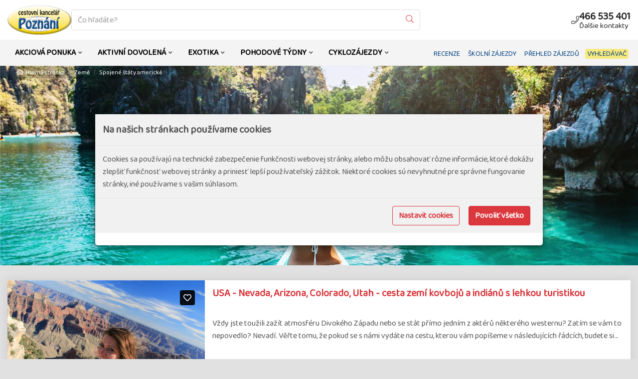

--- FILE ---
content_type: text/html; charset=utf-8
request_url: https://www.poznani.sk/zeme/usa/denver.html
body_size: 14882
content:
<!doctype html>


<html lang="sk">
<head id="ctl00_Head1"><meta charset="utf-8" /><meta http-equiv="X-UA-Compatible" content="IE=edge" /><meta name="viewport" content="width=device-width, initial-scale=1.0" /><meta name="author" content="CK Poznání s.r.o." />
    <meta name="theme-color" content="#db383e">
    <link rel="manifest" href="/manifest.json" /><link rel="preconnect" href="https://i.ck.cz" /><link rel='icon' href='/dokumenty/favicons/favicon.ico' type='image/ico'><link id="cssstyle" href="/designs/poznani-1.2/0102103023/Style/default.c0054a6,sdb383e,b10564978.css" rel="stylesheet" type="text/css"  />

<style> 
@media (max-width: 480px) { .pageImage { background-image:url('https://i.ck.cz/f/105649/78-480-600.webp');  }}
@media (min-width: 481px) and (max-width: 768px)  {.pageImage { background-image: url('https://i.ck.cz/f/105649/78-768-600.webp');  }}
@media (min-width: 769px) and (max-width: 1024px) {.pageImage { background-image: url('https://i.ck.cz/f/105649/78-1024-600.webp'); }}
@media (min-width: 1025px) and (max-width:1280px) {.pageImage { background-image: url('https://i.ck.cz/f/105649/78-1280-600.webp'); }}
@media (min-width: 1281px) and (max-width:1600px) {.pageImage { background-image: url('https://i.ck.cz/f/105649/78-1600-600.webp'); }}
@media (min-width: 1601px) and (max-width:1920px) {.pageImage { background-image: url('https://i.ck.cz/f/105649/78-1920-600.webp'); }}
@media (min-width: 1921px) and (max-width:2400px) {.pageImage { background-image: url('https://i.ck.cz/f/105649/78-2400-600.webp'); }}
@media (min-width: 2401px){ .pageImage {background-image: url('https://i.ck.cz/f/105649/78-2560-600.webp'); }}

@media (max-width: 480px) and (min-resolution: 192dpi) { .pageImage { background-image: url('https://i.ck.cz/f/105649/78-960-800.webp'); }}
@media (min-width: 481px) and (max-width: 768px) and (min-resolution: 192dpi) {.pageImage { background-image: url('https://i.ck.cz/f/105649/78-1536-800.webp');  }}
@media (min-width: 769px) and (max-width: 1024px) and (min-resolution: 192dpi) {.pageImage { background-image: url('https://i.ck.cz/f/105649/78-2048-800.webp');  }}
</style>


<script async src="https://www.googletagmanager.com/gtag/js?id=G-CLGP0QG4F7"></script><script>window.dataLayer = window.dataLayer || [];function gtag(){window.dataLayer.push(arguments);}gtag('consent', 'default', {'ad_storage': 'denied', 'ad_user_data': 'denied', 'ad_personalization': 'denied', 'analytics_storage': 'denied'});gtag('js', new Date());gtag('set', { 'cookie_flags': 'secure;samesite=none'});gtag('config', 'G-CLGP0QG4F7');gtag('config', 'AW-10837474458');</script><meta property="og:title" content="Denver" /><meta property="og:type" content="landmark" /><meta property="og:url" content="https://www.poznani.sk/zeme/usa/denver.html" /><meta property="og:site_name" content="2026/27 - CK Poznání" /><script>window.dataLayer.push({'ecommerce': {'impressions': [{'name':'USA - Nevada, Arizona, Colorado, Utah - cesta zemí kovbojů a indiánů s lehkou turistikou','id':'445659','price':74990,'brand':'697: CK Poznání s.r.o.','category':'Spojené štáty americké','list':'Místa','position':1}]}});</script><script>(function(w,d,s,l,i){w[l]=w[l]||[];w[l].push({'gtm.start':new Date().getTime(),event:'gtm.js'});var f=d.getElementsByTagName(s)[0],j=d.createElement(s),dl=l!='dataLayer'?'&l='+l:'';j.async=true;j.src='https://www.googletagmanager.com/gtm.js?id='+i+dl;f.parentNode.insertBefore(j,f);})(window,document,'script','dataLayer','GTM-PS4BTHK');</script><meta name="places" content="MTUzNXwxMTQ1MTk0" /><title>
	Denver - 2026/27 - CK Poznání
</title></head>
<body class="default place-destination " ><noscript><iframe src="https://www.googletagmanager.com/ns.html?id=GTM-PS4BTHK" height="0" width="0" style="display:none;visibility:hidden"></iframe></noscript>    
    
<div id="page">

	<main> <section id="ctl02_ctl00_ctl00_ctl00_logoholder" class="__top-area  hidden-print navbar-expand-lg holder-logo-horizontal">
    <div class="container-fluid ">
        <div class="top-section d-flex align-items-center">
            <div class="logo">
                <a class="" href="/">
                    <img src="https://i.ck.cz/f/105717/56.png?height=60" alt="2026/27 - CK Poznání" height="60" class="weblogo nobg logo-horizontal"   />
                </a>
            </div>
            <div class="holder-logo ">

                   
                         <div class="__fulltext-boxik">
                        <div class="collapse navbar-collapse tbh " id="tb-fb">
                         
                        <div class="comp comp-global-autocomplete multiselect">
    <form method="get" action="/zajezdy/">


    <div class="typeahead__container">
        <div class="typeahead__field">
            <span class="typeahead__query">
                <label class="sr-only" for="autocompletectl02ctl00ctl00ctl00ctl00ctl00">co hledáte</label>
                <input id="autocompletectl02ctl00ctl00ctl00ctl00ctl00" name="fulltext" type='search' autocomplete="off" value="" placeholder="Čo hľadáte?" class="normalselect"  />
                
            </span>
            
            
                <span class="typeahead__button">
                    <button type="submit">
                        <span class="typeahead__search-icon"></span>
                        <span class="sr-only">Vyhledat</span>
                    </button>
                </span>
            

        </div>
    </div>


    </form>






</div>
                            </div>
                        </div>
                     
                    <div class="__button-box">

                        <div class="comp comp-tour-favouritebox visible-md visible-lg">


    <div class="schrankaMain empty">
        <a href="/schranka.html"><span class="schrankaText">Schránka zájazdov</span>
        <span class="schrankaPocet">0</span></a>
    </div>





</div>
                        
                        <div class="top-kontakt inline-block ">
                            <a href="/kontakt/" class="h4 d-flex center ">

                                <i class="fa fa-phone xfa-pull-left xfa-border xcolor-vedlejsi"></i>
                                <span class="center-block text-nowrap hidden-xs hidden-sm d-none d-lg-block">466 535 401
                                <small class="center-block text-nowrap hidden-xs hidden-sm d-none d-lg-block">Ďalšie kontakty</small></span>
                            </a>
                        </div>
                        <button id="fb" class="visible-xs visible-sm  btn btn-primary navbar-toggler collapsed tb tofulltextbutton" type="button"><i class="fal fa-search" aria-hidden="true"></i><span class="sr-only">Vyhledat</span></button>
                        <button id="hb" class="visible-xs visible-sm  btn btn-primary navbar-toggler collapsed tb" type="button"><i class="fa fa-ellipsis-v" aria-hidden="true"></i> <i class="fa fa-ellipsis-v" aria-hidden="true"></i><span class="sr-only">Menu</span></button>
                        <button id="mb" class="visible-xs visible-sm  btn btn-primary navbar-toggler collapsed tb" type="button"><i class="fa fa-bars" aria-hidden="true"></i><span class="sr-only">Hlavní Menu</span></button>
                     </div>
                    
                     
                    
               
            </div>
        </div>
    </div>
    <div id="mySecTop" class="__navi __nav-pad-0"></div>
    <div id="myTop" class="__nav">
        <div class="container-fluid __double-menu">
        
    <nav class="navbar navbar-collapsible" role="navigation">

                <div class="collapse navbar-collapse tbh" id="tb-mb">
                    <ul id="mainmenu" class="nav navbar-nav">
                        


<li class="nav-item  menu-32162 dropdown mega-dropdown">
    <a href="" class="nav-link menu-32162 dropdown-toggle hassub"><span class="menumain"></span><span class="menusub"> AKCIOVÁ PONUKA</span></a>
    <ul class="dropdown-menu mega-dropdown-menu "><li class="pro-flex"><ul>
	<li><a href="/zajezdy/?lastminute=1">Last Minute</a></li>
	<li><a href="/kolekce/garance-odjezdu.html">Garancia odjazdu</a></li>
	<li><a href="/kolekce/posledni-mista.html">Posledné miesta</a></li>
	<li><a href="/kolekce/doobsazeni.html">Doobsadenie</a></li>
</ul>
</li></ul>
</li>




<li class="nav-item  menu-28343 dropdown mega-dropdown">
    <a href="" class="nav-link menu-28343 dropdown-toggle hassub"><span class="menumain"></span><span class="menusub"> AKTIVNÍ DOVOLENÁ</span></a>
    <ul class="dropdown-menu mega-dropdown-menu "><li class="pro-flex"><ul>
	<li><a href="/kolekce/novinky.html">Novinky 2026/27</a></li>
	<li><a href="/zajezdy/poznavaci-zajezdy/">Poznávací zájezdy</a></li>
	<li><a href="/zajezdy/poznavaci-zajezdy-s-turistikou/">Poznávací zájezdy s turistikou</a></li>
    <li><a href="/zajezdy/cyklozajezdy-v-evrope/">Dovolená na kole</a></li>
	<li><a href="/zajezdy/pobyty-s-vylety-pobytove-poznavaci-zajezdy/">Pobytově poznávací</a></li>
	<li><a href="/zajezdy/pohodove-pobyty-pod-alpami/">Pohodové pobyty pod Alpami</a></li>
	<li><a href="/zajezdy/letecke-zajezdy-v-evrope/">Letecké zájezdy v Evropě</a></li>
	<li><a href="/zajezdy/lyzarske-zajezdy/">Lyžařské zájezdy</a></li>
</ul>
</li></ul>
</li>




<li class="nav-item  menu-28346 dropdown mega-dropdown">
    <a href="" class="nav-link menu-28346 dropdown-toggle hassub"><span class="menumain"></span><span class="menusub"> EXOTIKA</span></a>
    <ul class="dropdown-menu mega-dropdown-menu "><li class="pro-flex"><ul>
	<li><a href="/zajezdy/dovolena-v-exotice/">Dovolená v exotice</a></li>
	<li><a href="/zajezdy/poznavaci-zajezdy-v-exotice/">Poznávací zájezdy v exotice</a></li>
	<li><a href="/zajezdy/zajezdy-v-malych-skupinach/">Zájezdy v malých skupinách</a></li>
	<li><a href="/zajezdy/pohoda-v-exotice/">Pohoda v exotice</a></li>
    <li><a href="/kolekce/luxusni-zazitkove-zajezdy.html">Luxusní zážitkové zájezdy</a></li>
</ul>
</li></ul>
</li>




<li class="nav-item  menu-31720 dropdown mega-dropdown">
    <a href="" class="nav-link menu-31720 dropdown-toggle hassub"><span class="menumain"></span><span class="menusub"> POHODOVÉ TÝDNY</span></a>
    <ul class="dropdown-menu mega-dropdown-menu "><li class="pro-flex"><ul>
	<li><a href="/zajezdy/pohodove-tydny-v-alpach/">Pohodové týdny v Alpách</a></li>
	<li><a href="/zajezdy/pohodove-tydny-v-evrope/">Pohodové týdny v Evropě</a></li>
	<li><a href="/zajezdy/pohodove-tydny-ve-svete/">Pohodové týdny ve světě</a></li>
</ul>
</li></ul>
</li>




<li class="nav-item  menu-28345 dropdown mega-dropdown">
    <a href="" class="nav-link menu-28345 dropdown-toggle hassub"><span class="menumain"></span><span class="menusub"> CYKLOZÁJEZDY</span></a>
    <ul class="dropdown-menu mega-dropdown-menu "><li class="pro-flex"><ul>
	<li><a href="/zajezdy/cyklozajezdy-v-evrope/">Cyklozájezdy v Evropě</a></li>
	<li><a href="/zajezdy/dalkove-cyklotrasy/">Dálkové cyklotrasy</a></li>
	<li><a href="/zajezdy/pohodove-cyklo-pod-alpami/">Pohodové cyklo pod Alpami</a></li>
	<li><a href="/zajezdy/cyklozajezdy-na-balkane/">Cyklozájezdy na Balkáně</a></li>
	
</ul>
</li></ul>
</li>















</ul></div></nav>






    

        <div class="__second-menu">
            <div class="top-menu collapse navbar-lg-collapse tbh" id="tb-hb">

                
    
    
    
    <ul>
	<li><a href="/recenze/">RECENZE</a></li>
	<li><a href="/skolni-zajezdy.html">ŠKOLNÍ ZÁJEZDY</a></li>
	<li><a href="/prehled-zajezdu.html">PŘEHLED ZÁJEZDŮ</a></li>
	<li><a href="/zajezdy/"><strong>VYHLEDÁVAČ</strong></a></li>
</ul>




            </div>
          
              <a class="btn btn-sm __second-menu-button hidden-xs hidden-sm hidden-lg d-none d-lg-block d-xl-none" data-toggle="collapse" href="#tb-hb" role="button" aria-expanded="false" aria-controls="tb-hb">
   <i class="fa fa fa-bars" aria-hidden="true"></i> 
  </a>  </div>
            

    </div>
</section>








     
        <div class="neposkakuj hero_in general pozadi-stranky pageImage x__page-header-foto    ">
            <div class="position-absolute __bread">
                <div class="container-fluid">
                    <div class="comp comp-template-breadcrumb container-fluid __max">  <div><a href="https://www.poznani.sk"><span>Hlavná stránka</span></a></div>   <div><a href="https://www.poznani.sk/zeme/"><span>Země</span></a></div>   <div><a href="https://www.poznani.sk/zeme/usa/"><span>Spojené štáty americké</span></a></div> </div>
                </div>
            </div>
            <section class=" d-flex justify-content-between height-100 d-mapa-none">
                <div class="wrapper text-center d-flex flex-column align-items-center justify-content-end">
                    <div class="container-fluid">
                            <div class="__nazev-zajezdu-title">
                                <span class="line-deco"></span>
<div class="__h1-span"><h1>Denver</h1></div>
                            </div>
                        <div class="panel-body"></div>
                    </div>
                    <div class="container-fluid" id="blueimplink">
                        <div class="panel-body"></div>
                        
                    </div>
                </div>
            </section>
        </div>

        <div class="page-middle">
    

<div class="container">
        
         
        


            
    <div class="comp comp-tour-search __tour-flex  cnt-1" id="TourSearch"><div class="zajezdy">


      
    
    

    


    

     

    

    

<div class="item item-grid d-grid-flex col-sm flex-wrap flex-column align-items-start margin-bottom-20 margin-auto ms-block withfav sValid own impr" data-impr="{'id':'445659','name':'USA - Nevada, Arizona, Colorado, Utah - cesta zemí kovbojů a indiánů s lehkou turistikou','price':'74990','category':'Spojené štáty americké','brand':'697: CK Poznání s.r.o.','list_name':'Místa','list_position':'1'}">
       <div class="detail d-grid-flex col-sm flex-wrap flex-column align-items-start ms-block scale-image">
           
  
         


        <div class="zajezd-detail-grid position-relative __zajezd-detail-grid-grid __zajezd-detail-grid-list ms-block text-left">
              <div class="zajezd-foto-grid position-relative flex-box-1x __text-overflow ">
               <div class="text-overflow">
               <img src="https://i.ck.cz/f/87905/54-800-600.webp" alt="USA - Nevada, Arizona, Colorado, Utah - cesta zemí kovbojů a indiánů s lehkou turistikou" class="img-responsive margin-auto pict-2"  loading="lazy" width="800" height="600" />
</div>
                   <div class=" position-absolute top-left text-left">

                       </div>
                <a class="absolute full flexbox opacity-0" href="/zajezdy/usa/usa-colorado-utah-arizona-cesta-zemi-445659/" onclick="return onProductClick('/zajezdy/usa/usa-colorado-utah-arizona-cesta-zemi-445659/', '445659', 'USA - Nevada, Arizona, Colorado, Utah - cesta zemí kovbojů a indiánů s lehkou turistikou', 'Spojené štáty americké', '697: CK Poznání s.r.o.', '1', 'Místa', 74990);"><span class="btn btn-zakladni">Detail zájazdu</span> </a>
               <div class="position-absolute top-right">
                   

<a onclick="return updateFavourites(this, 445659, 1, 5,'USA - Nevada, Arizona, Colorado, Utah - cesta zemí kovbojů a indiánů s lehkou turistikou','74990','697: CK Poznání s.r.o.','Spojené štáty americké');" class="schrankaBtn" title="Vložiť do schránky" style=''><span>Pridať do obľúbených zájazdov</span></a>
<a onclick="return updateFavourites(this, 445659, 0, 5,'USA - Nevada, Arizona, Colorado, Utah - cesta zemí kovbojů a indiánů s lehkou turistikou','74990','697: CK Poznání s.r.o.','Spojené štáty americké');" class="schrankaSavedBtn" title="Odobrať zo schránky" style='display:none'><span>Odstrániť z obľúbených zájazdov</span></a>

               </div>
               <div class="zajezd--foto">
                   <div class="absolute bc flexbox">
                       <ul class="list-inline">
                           <li><span class="ico-vzor2 text-center relative-tooltip"><i class="fal fa-d1 center-block" ></i><span class="center-block tooltip vla right"><span class="center-block">doprava</span><span class="center-block">letecky</span></span></span></li>
                           <li><span class="ico-vzor2 text-center relative-tooltip"><i class="fal fa-u1 center-block"></i><span class="center-block tooltip vla right"><span class="center-block">ubytování</span><span class="center-block">hotel</span></span></span></li>
                            <li><span class="ico-vzor2 text-center relative-tooltip"><i class="fal fa-s0 center-block"></i><span class="center-block tooltip vla right"><span class="center-block">strava</span><span class="center-block">vlastná</span></span></span></li>
                       </ul>
                   </div>
               </div>
           </div>
            <div class="__zajezd-detail __zajezd-detail-inner-grid position-relative">
            <div class="sekce Sekce-header flex-box-1x ">
             <h3 class="h4 script-family no-margin">
             
              <a href="/zajezdy/usa/usa-colorado-utah-arizona-cesta-zemi-445659/" onclick="return onProductClick('/zajezdy/usa/usa-colorado-utah-arizona-cesta-zemi-445659/', '445659', 'USA - Nevada, Arizona, Colorado, Utah - cesta zemí kovbojů a indiánů s lehkou turistikou', 'Spojené štáty americké', '697: CK Poznání s.r.o.', '1', 'Místa', 74990);">USA - Nevada, Arizona, Colorado, Utah - cesta zemí kovbojů a indiánů s lehkou turistikou </a>
                 
             </h3>

                </div>
            <div class="sekce Sekce-description flex-box-1x ">
                                                  
                <span class="zajezd-info">Vždy jste toužili zažít atmosféru Divokého Západu nebo se stát přímo jedním z aktérů některého westernu? Zatím se vám to nepovedlo? Nevadí. Věřte tomu, že pokud se s námi vydáte na cestu, kterou vám popíšeme v následujících řádcích, budete si&hellip;</span>
                
            </div>

                <div class="sekce __kategorie">
                    
                    <div class="__kategory-list">

                    
<div class="2639" >
    #Dovolenka v exotike
</div> 
<div class="2640" >
    #Poznávacie zájazdy v exotike
</div> </div>
                                <div>
            
                </div>
                </div>

            
            <div class="sekce Sekce-price __sekce-price">
                <div class="d-flex align-items-center">
                    <div class="flex-grow-1 line-height-1 __terminy">

                                        
                                                <span class="terms-2x">
                    <span class=""><span class="inline-block text-nowrap"><b>2</b> termíny</span></span>
                    od
                    <span class="__br-lg-none"></span><strong class="">9. 6. 2026  </strong>
                    </span>
                          <span class="terms-only terms-2y">
                    <span class="__br-lg-none">termín zájazdu</span><span class="in-date"><b>
                        09.06.26
                    </b> - <b>
                        23.06.26
                    </b></span>
                    </span>
                       
                    </div>
                    <div class="__price text-right flex-grow-1">
                        <div class="__terminy">
                            <small><b class="_terms-2x">od </b></small>
                            <b>3 192 €</b>
                        </div>
                        <div class="__oldprice ">
                            
                        </div>
                    </div>

                </div>
                
                <div class="clearfix"></div>

            </div>
                <div class="sekce Sekce-bottom d-flex justify-content-between align-items-center __sekce-ikonky">
                    <div>
                        <span class="fa fal fa-map-marker-alt"></span>
                        <b>Spojené štáty americké </b>
                        </div>
                    <div class=" ">
                        <span class="fa fal fa-calendar-alt "></span>
                        <b>15,16 dní</b>
                    </div>
                    <div>
                        <div class="__score">
                            <div class="d-flex align-items-center __score-2744"><span class="fa fa-signal-alt fa-score-2744 position-relative"></span><b class="d-block">&nbsp;Náročnosť 2</b></div>
                        </div>

                    </div>
                                            <div class="__score">
                            <div class="d-flex align-items-center __score-2893"><span class="fa fal fa-user "></span><b class="d-block">&nbsp;Skupina 8-16</b> </div>
                        </div>

                </div>

                 <div class="sekce Sekce-price __sekce-button">
                  <a class="btn btn-vedlejsi btn-lg btn-block " href="/zajezdy/usa/usa-colorado-utah-arizona-cesta-zemi-445659/" onclick="return onProductClick('/zajezdy/usa/usa-colorado-utah-arizona-cesta-zemi-445659/', '445659', 'USA - Nevada, Arizona, Colorado, Utah - cesta zemí kovbojů a indiánů s lehkou turistikou', 'Spojené štáty americké', '697: CK Poznání s.r.o.', '1', 'Místa', 74990);"> Detail zájazdu </a>
                     </div>
                   
          </div>
        </div>
</div>
</div>
    
    
    


    

    </div>


    

    
    
    
    

        

    

    

    
</div>
  </div>   


            </div>
</main>


<div class="my-footer-1  hidden-print d-mapa-none">
         <!-- FOOTER -->
         <div class="bg-color">
            <footer>

               <div class="footer">
                   <div class="container-fluid">
                       <div class="row d-flex flex-wrap flex-responsive justify-content-center align-items-stretch ">
                       <div class="col-sm-6 col-md-3 col-lg-4 panel-body">
                           <h3 class="sr-only">O nás</h3>
                         <h3 class="footer-heading d-flex align-items-center"><img src="https://i.ck.cz/f/105717/56.png?height=30" alt="2026/27 - CK Poznání" height="30" class="weblogo nobg logo-horizontal"  srcset="https://i.ck.cz/f/105717/56.png?height=30 1x,https://i.ck.cz/f/105717/56.png?height=45 1.5x,https://i.ck.cz/f/105717/56.png?height=60 2x" /> CK Poznání s.r.o.</h3>   
                          
                          <div class="comp comp-text-agent agent-desc form-group">Specializujeme se na aktivní dovolenou v Evropě a ve světě</div>
                                             
                            <div class="sociallinks d-flex align-items-center">
                                 
                                    <h3>Sledujte nás</h3>


        <a href="https://www.facebook.com/poznani.cz/" target="_blank" title="www.facebook.com"><i class="fa fa-facebook-square fa-lg"></i></a>
    
        <a href="https://www.instagram.com/ckpoznani/" target="_blank" title="www.instagram.com"><i class="fa fa-instagram fa-lg"></i></a>
    
        <a href="https://www.youtube.com/user/ckpoznani/" target="_blank" title="www.youtube.com"><i class="fa fa-youtube fa-lg"></i></a>
    
                               </div>

                    

                      

                       </div>
                          
                       <div class="col-sm-6 col-md-5 col-lg-4 panel-body">
                          <h3 class="footer-heading d-flex align-items-center w-100">Informace</h3>
                         
            <div class="bottom-navigace">
                        
    
    
    
    <ul>
	<li><a href="/kontakt/">Kontakty</a></li>
	<li><a href="/o-nas/dulezite-a-uzitecne-informace.html">Důležité a užitečné informace </a></li>
	<li><a href="/ochrana-soukromi.html">Ochrana osobních údajů </a></li>
	<li><a href="/o-nas/jak-se-prihlasit-na-zajezd-u-ck-poznani.html">Jak se přihlásit na zájezd</a></li>
	<li><a href="/o-nas/slevovy-system.html">Slevy </a></li>
	<li><a href="/o-nas/pojisteni.html">Pojištění</a></li>
	<li><a href="/o-nas/">Představení CK Poznání </a></li>
	<li><a href="/kariera/">Kariera</a></li>
	<li><a href="/katalog.html">Zaslat katalog</a></li>
	<li><a href="/">Poznávací zájezdy v exotice</a></li>
</ul>




  
        </div>
                      
                           
                       </div>
                         
                           <div class="col-xs-12 col-md-4 col-lg-4 panel-body" >
                                 <h3 class="footer-heading d-flex align-items-center w-100">Kontaktujte nás</h3>
                                 <ul class="list-unstyled ul-kontakt">
                                 <li>Palackého třída 2744, 53002 Pardubice </li>
                                 <li><span class="fal fa-mobile fa-fw"></span>&nbsp; &nbsp;<div class="comp comp-text-agent inline-block"><a href="tel:466535401">466 535 401</a></div> <div class="comp comp-text-agent inline-block carka"><a href="tel:466535402">466 535 401</a></div> </li>
                                 <li><span class="fal fa-envelope fa-fw"></span>&nbsp; &nbsp;poznani@poznani.cz </li>
                              </ul>
                           
                            <div class="newsletter">
                                    <h3>Chcete vedieť, čo je u nás nové?</h3>

<form class="nlform">
    <div class="otnnl">
        <label>Email:</label>
        <input type="email" name="nlemail" required="required" placeholder="Vložte emailovú adresu" />
        <input type="hidden" name="nlparam" value="2083,697,D909AB76A62C66549CB0B291CEBC46C2,2,1535,,ejZhcXU0bjJ2aWFuOThzaWEyeXE,0,,null" />
        <input class="otnnlbutton" type="button" value="Odoslať" />
        <div class="nlerror" id="otnnlresulterrctl02_ctl04_ctl04_ctl00_Newsletter_Newsletter"></div><div class="nlsuccess" id="otnnlresultokctl02_ctl04_ctl04_ctl00_Newsletter_Newsletter"></div>
    </div>
</form>


    <input type="hidden" name="nlparam" value="2083,697,D909AB76A62C66549CB0B291CEBC46C2,2,1535,,ejZhcXU0bjJ2aWFuOThzaWEyeXE,0,,null" />


                               </div>
                           
       

                               </div>
                   </div></div>


               </div>
               <!-- COPYRIGHT -->
               <div class="text-center copyright panel-body">
                   <span>©2026 CK Poznání s.r.o.. Všetky práva vyhradené.</span> 
            <a href="#" class="pull-right odkaz-top z-index-9" onclick="jQuery('html, body').animate({ scrollTop: 0 }, 1000); return false;" id="myBtn" title="Go to top">
            <span class="fa-stack fa-2x">
                <span class="fa fa-circle fa-stack-2x"></span>
                <span class="fal fa-arrow-circle-up fa-stack-1x fa-inverse"></span>
            </span>
        </a>
                   <div class="clearfix"></div>
                       </div>
               <!-- END COPYRIGHT --> 
            </footer>
         </div>
      </div>


    </div>

<div class="comp comp-template-cookieusage custom-popup">



<div class="modal show" id="cookieModal" tabindex="-1" role="dialog" aria-labelledby="cookieModalLabel" aria-hidden="true">
    <div class="d-flex vh-100 align-items-center">
        <div class="modal-dialog modal-lg" role="document">
            <div class="modal-content">

                <div class="accordion panel-group" id="accordionExample" role="tablist" aria-multiselectable="true">

                    <div id="collapseOnex" class="collapse multi-collapse in">
                        <div class="panel">
                            <div class="modal-header">
                                <div class="d-flex justify-content-between align-items-center">
                                <h4 class="modal-title" id="cookieModalLabel">
                                    
    
    
    
    Na našich stránkach používame cookies



                                </h4>
                                 </div>
                            </div>
                            <div class="modal-body clanek">

                                <div class="cookie-overflow-auto">
                                    
    
    
    
    Cookies sa používajú na technické zabezpečenie funkčnosti webovej stránky, alebo môžu obsahovať rôzne informácie, ktoré dokážu zlepšiť funkčnosť webovej stránky a priniesť lepší používateľský zážitok. Niektoré cookies sú nevyhnutné pre správne fungovanie stránky, iné používame s vašim súhlasom.



                                </div>
                            </div>
                            <div class="modal-footer ">

                                <button type="button" class="btn btn-outline-primary btn-outline-dark cookie-modal mr-2 me-2" data-toggle="collapse" data-target=".multi-collapse" aria-expanded="false" aria-controls="collapseOnex collapseTwox">
                                    Nastavit cookies
                                </button>
                                <button type="button" class="btn btn-primary btn-dark  mr-2 me-2" onclick="closeModal(); setConsent('7')">
                                    Povoliť všetko
                                </button>
                            </div>
                        </div>
                    </div>

                    <div id="collapseTwox" class="collapse multi-collapse">
                        <div class="panel">
                            <div class="modal-header">
                                  <div class="d-flex justify-content-between align-items-center">
                                <h4 class="modal-title" id="cookieModalLabel2">
                                    
    
    
    
     Nastavenia ochrany osobných údajov



                                </h4>

                                      </div>
                            </div>
                            <div class="modal-body clanek">

                                <div class="cookie--overflow-auto">
                                    <p>
                                        
    
    
    
     Chceli by sme, aby ste mohli používať vaše údaje na tieto účely:



                                    </p>
                                    <div class="cookie-grid form-group">
                                        <div class="col-auto">
                                            <label class=""><b>
                                                Nevyhnutné
                                            </b></label>
                                        </div>
                                        <div class="col">
                                            <p class="custom-control form-group"><span>
                                                
    
    
    
     Tieto cookies sú potrebné pre dobrú funkčnosť našej webovej stránky a v našom systéme ich nemožno vypnúť. Príkladom týchto akcií je prihlásenie, vyplnenie formulárov alebo nastavenie preferencií ochrany osobných údajov.



                                            </span></p>
                                            <div class="custom-control switch form-group">
                                                <label>
                                                    <input type="checkbox" class="custom-control-input" checked="checked" disabled id="customSwitch1" />
                                                    <span>
                                                        Nevyhnutné súbory cookie
                                                    </span>
                                                </label>
                                            </div>
                                        </div>
                                        <div class="col-auto">
                                            <label class=""><b>
                                                Štatistické
                                            </b></label>
                                        </div>
                                        <div class="col">
                                            <p class="custom-control form-group"><span>
                                                
    
    
    
     Tieto súbory cookie používame na meranie a zlepšenie výkonnosti. Počítanie návštev stránok, rýchlosť načítania stránky, miera okamžitých odchodov a technológie použité na prístup na naše stránky sú zahrnuté v tejto kategórii.



                                            </span></p>
                                            <div class="custom-control switch form-group">
                                                <label>
                                                    <input type="checkbox" class="custom-control-input" name="statCookie" id="statOption" />
                                                    <span>
                                                        Štatistické súbory cookie
                                                    </span>
                                                </label>
                                            </div>
                                        </div>
                                        <div class="col-auto">
                                            <label class=""><b>
                                                Funkčné
                                            </b></label>
                                        </div>
                                        <div class="col">
                                            <p class="custom-control form-group"><span>
                                                
    
    
    
     Tieto súbory cookie používame na vylepšenie funkčnosti a umožnenie prispôsobenia, ako sú živé rozhovory, videá a používanie sociálnych médií.



                                            </span></p>
                                            <div class="custom-control switch form-group">
                                                <label>
                                                    <input type="checkbox" class="custom-control-input" name="webCookie" id="functionOption" />
                                                    <span>
                                                        Funkčné súbory cookie
                                                    </span>
                                                </label>
                                            </div>
                                        </div>
                                        <div class="col-auto">
                                            <label class=""><b>
                                                Marketingové
                                            </b></label>
                                        </div>
                                        <div class="col">
                                            <p class="custom-control form-group"><span>
                                                
    
    
    
     Tieto súbory cookie nastavujú prostredníctvom našich stránok naši inzertní partneri. Tieto súbory cookie používame na vytvorenie základného profilu záujmov a na zobrazenie relevantných reklám na iných webových stránkach.



                                            </span></p>
                                            <div class="custom-control switch form-group">
                                                <label>
                                                    <input type="checkbox" class="custom-control-input" name="marketingCookie" id="marketingOption" />
                                                    <span>
                                                        Marketingové súbory cookie
                                                    </span>
                                                </label>
                                            </div>
                                        </div>
                                    </div>
                                    <div class="form-group justify-content-between">
                                        
    
    
    
     Viac informácií v <a href="/cookies-info.html">prehlásenie o cookies</a>.


                                    </div>
                                </div>
                            </div>
                            <div class="modal-footer ">
                                <button type="button" class="btn btn-outline-primary cookie-modal mr-2 me-2" onclick="closeModal(); setCustomConsent()">
                                    Uložiť nastavenia
                                </button>
                                <button type="button" class="btn btn-primary" onclick="closeModal(); setConsent('7')">
                                    Povoliť všetko
                                </button>
                            </div>
                        </div>
                    </div>
                </div>
            </div>
        </div>
    </div>
</div>










</div>
    
        <script src="https://i.ck.cz/libs/jquery/3.5.1/jquery.min.js"></script>
        <script src="https://i.ck.cz/libs/hw/25/script-sk.min.js?1120083842" crossorigin="anonymous"></script>
        
    
        <script>webLanguage = 'sk'; webLanguageID =3; webid =1535;;ib=1;
            window.PageLoadTraceId = '';
            window.PageLoadSpanId = '';
            window.PageLoadSampled = 0;
        </script>  
    
    
    
    
    
    
    
    
    
    
    
    
    

    <script type="text/javascript" src="https://i.ck.cz/libs/jquery-typeahead/2.10.1/jquery.typeahead.min.js"></script>

    <script>
        jQuery(function () {
            var clickedItem = null;
            var autocompleteInputctl02ctl00ctl00ctl00ctl00ctl00 = jQuery('#autocompletectl02ctl00ctl00ctl00ctl00ctl00');
            if(autocompleteInputctl02ctl00ctl00ctl00ctl00ctl00.length == 0)
                return;
            var autocompleteValctl02ctl00ctl00ctl00ctl00ctl00 = jQuery('#autocompletectl02ctl00ctl00ctl00ctl00ctl00val');
            jQuery('#autocompletectl02ctl00ctl00ctl00ctl00ctl00').typeahead({
                minLength: 0, dynamic: true, maxItem: 10, delay: 300, group: true, searchOnFocus: true,
                maxItemPerGroup: 5,cancelButton:false, hint: false, debug: false, 
                template: "{{value}}",
                source: {'Zájazdy': {template: function (query, item) { return "<div class=\"media panel-body\"><div class=\"media-foto media-left\"><img src=\"{{imgurl}}\" /></div><div class=\"media-body\"><span class=\"media-heading\">{{value}}</span><div class=\"media-info\">{{desc}}</div></div><div class=\"text-right media-right media-middle\"><div class=\"price text-nowrap text-info\"><p>{{value2}}</p></div></div></div>";}, display: 'value',url: [{url: '/jscomp/autocomplete.js?v=3&o=tours',dataType: 'json',type: 'GET',data: {q: '{{query}}'}}, 'data.results']},'Miesta': { template: function (query, item) { return "<img src=\"https://i.ck.cz/z/4/{{flag}}.gif\" /> {{value}}, <small><em>{{category}}</em></small>";}, display: 'value', url: [{url: '/jscomp/autocomplete.js?v=2&o=places',dataType: 'json',type: 'GET',data: {q: '{{query}}'}}, 'data.results']},'Destinácie': {template: function (query, item) { return "<img src=\"https://i.ck.cz/z/4/{{flag}}.gif\" /> {{value}}, <small><em>{{category}}</em></small>";}, display: 'value',url: ['/jscomp/autocomplete.js?v=2&o=placescached', 'data.results']},'Krajiny': {template: function (query, item) { return "<img src=\"https://i.ck.cz/z/4/{{flag}}.gif\" /> {{value}}";}, display: 'value',url: ['/jscomp/autocomplete.js?v=2&o=countries', 'data.results']},'Kolekce': {template: function (query, item) { return "<div class=\"media panel-body\"><div class=\"media-foto media-left\"><img src=\"{{imgurl}}\" /></div><div class=\"media-body\"><span class=\"media-heading\">{{value}}</span><div class=\"media-info\">{{desc}}</div></div><div class=\"text-right media-right media-middle\"><div class=\"price text-nowrap text-info\"><p>{{value2}}</p></div></div></div>";}, display: 'value',url: [{url: '/jscomp/autocomplete.js?v=2&o=kolekce',dataType: 'json',type: 'GET',data: {q: '{{query}}'}}, 'data.results']}},
                blurOnTab: false,
                

                


                callback: {
                    onShowLayout: function () {
                        if (clickedItem != null)
                            this.hideLayout();                        
                        clickedItem = null;
                    },
                    onClickBefore: function (node, a, item, event) {
                        item.value = item.value.replace(/<[^>]*>/g, '');
                        clickedItem = item;          
                    
                        var item = clickedItem;
                        if(item == null)
                        {
                            if(autocompleteInputctl02ctl00ctl00ctl00ctl00ctl00.val() != '')
                            {
                                autocompleteValctl02ctl00ctl00ctl00ctl00ctl00.val(''); 
                                item = {type: 'fulltext', value: autocompleteInputctl02ctl00ctl00ctl00ctl00ctl00.val()};
                                clickedItem = null;
                                return;
                            }
                        }
                        else {
                            if('directlink' == 'directlink') {
                                window.location.href=item.action;
                            }   
                            else if('directlink' == 'formvalue'){
                                if(item.type == 'hotel' || item.type == 'tour'){
                                    autocompleteInputctl02ctl00ctl00ctl00ctl00ctl00.closest('form').attr('action', item.action);
                                    autocompleteInputctl02ctl00ctl00ctl00ctl00ctl00.attr('name', ''); 
                                    autocompleteValctl02ctl00ctl00ctl00ctl00ctl00.attr('name', ''); 
                                }
                                else {
                                    var isMultiselect = 0;
                                    if (isMultiselect) {
                                        if (autocompleteValctl02ctl00ctl00ctl00ctl00ctl00.val() == "")
                                            autocompleteValctl02ctl00ctl00ctl00ctl00ctl00.val(item.id);
                                        else
                                            autocompleteValctl02ctl00ctl00ctl00ctl00ctl00.val(autocompleteValctl02ctl00ctl00ctl00ctl00ctl00.val() + "," + item.id);
                                    }
                                    else
                                        autocompleteValctl02ctl00ctl00ctl00ctl00ctl00.val(item.id);
                                    autocompleteInputctl02ctl00ctl00ctl00ctl00ctl00.attr('name', ''); 
                                    autocompleteValctl02ctl00ctl00ctl00ctl00ctl00.attr('name', item.type == 'country' ? 'zeme' : ( item.type == 'category' ? 'kategorie' : (item.type == 'location' ? 'destinace' : item.type)));
                                }
                            }
                        }
                        processSearchctl02ctl00ctl00ctl00ctl00ctl00(item);  
                        this.hideLayout();                                              
                    }
                }
            });
            
            jQuery('#autocompletectl02ctl00ctl00ctl00ctl00ctl00').on('keyup', function(e) {
                if(e.which == 13) {
                    item = {type: 'fulltext', value: autocompleteInputctl02ctl00ctl00ctl00ctl00ctl00.val()};
                    processSearchctl02ctl00ctl00ctl00ctl00ctl00(item); 
                }
            });
            
        });

        function processSearchctl02ctl00ctl00ctl00ctl00ctl00(item) {
            var isMultiselect = 0;
            //var originalID = typeof(item) !== "undefined" ? item.id : null;

            setTimeout(function () {
                if (isMultiselect) {
                    var items = Typeahead['#autocompletectl02ctl00ctl00ctl00ctl00ctl00'].items;
                    var ids = '';
                    for (var i = 0; i < items.length; i++) {
                        ids += items[i].id + ',';
                    }
                    jQuery('#autocompletectl02ctl00ctl00ctl00ctl00ctl00val').val(ids.substring(0, ids.length - 1));
                    item.multiId = ids.substring(0, ids.length - 1);
                }

                  
                //if (originalID != null)
                //    item.id = originalID;

            }, isMultiselect ? 500 : 100);
        }




    </script>

    <script>
        initCollapsibleMenu()
    </script>

    <script type="text/javascript">
        document.querySelectorAll(".tofulltextbutton").forEach(x =>
            x.addEventListener('click', (event) => {
                const searchInput = jQuery('.normalselect');
                var focusInterval = setInterval(function () {
                    if (searchInput.is(":visible")) {
                        clearInterval(focusInterval);
                        document.querySelector('.normalselect').focus();
                    }
                }, 500);
            })
        );

        window.onscroll = function () { scrollHandler() };
        const myTop = document.getElementById("myTop");
        const myTopMobil = document.getElementById("mySecTop");
        const filterko = document.getElementById("Filterko");
        const filterscroll = document.getElementById("PaddingScroll");
        const affixscroll = document.getElementById("affhid");

        function scrollHandler() {
            if (myTop)
                myTop.className = (document.body.scrollTop > 400 || document.documentElement.scrollTop > 300) ? "__nav-fix" : "__nav";
            
            if (mySecTop)
                mySecTop.className = (document.body.scrollTop > 400 || document.documentElement.scrollTop > 300) ? "__navi __nav-pad-1" : "__navi __nav-pad-0";

            if (filterko)
                filterko.className = (document.body.scrollTop > 500 || document.documentElement.scrollTop > 500) ? "__top-filterx" : "__top-filter";

            if (filterscroll)
                filterscroll.className = (document.body.scrollTop > 85 || document.documentElement.scrollTop > 85) ? "__pading-scrollx" : "__pading-scroll";

             if (affixscroll)
                affixscroll.className = (document.body.scrollTop > 700 || document.documentElement.scrollTop > 700) ? "__comp-global-affix" : "comp-global-affix";
        }

</script>
<script type="application/ld+json">{"@context": "https://schema.org","@type": "BreadcrumbList","@id": "https://www.poznani.cz/zeme/usa/denver.html#breadcrumb","itemListElement": [{"@type": "ListItem","position": 1,"name": "Hlavná stránka","item": "https://www.poznani.cz"},{"@type": "ListItem","position": 2,"name": "Země","item": "https://www.poznani.cz/zeme/"},{"@type": "ListItem","position": 3,"name": "Spojené štáty americké","item": "https://www.poznani.cz/zeme/usa/"},{"@type": "ListItem","position": 4,"name": "Detail","item": "https://www.poznani.cz/"}]}</script>
        <div style="display:none">
            <input type="text" id="pageTime" />
        </div>
    
        <script>function nextTourResultsTourSearch(n,t){nextResults(n,stfTourSearch,"/jscomp/toursearch.js?a=1",t)}function updateDatesAndSearchTourTourSearch(n,t,i,r){n!=null&&updateFilter(stfTourSearch,"terminod",n,!0,r);t!=null&&updateFilter(stfTourSearch,"termindo",t,!0,r);i!=null&&updateFilter(stfTourSearch,"terminden",i,!0,r);searchToursStartTourSearch()}function searchToursStartTourSearch(){updateFilter(stfTourSearch,"start","1",!0);var n=jQuery("#total-tours");n&&jQuery("#loadingtours").show();nextTourResultsTourSearch(stfTourSearch,function(n){const t=jQuery(n).filter("#ajaxh1");if(t.length>0){const i=jQuery(n).filter("#ajaxdesc"),r=jQuery(n).filter("#ajaxdesc2"),u=jQuery(n).filter("#ajaxdesc3");jQuery("h1").html(t.html());i.length>0&&jQuery("div.searcharticle").length>0&&jQuery("div.searcharticle").html(i.html());i.length>0&&jQuery("div.searcharticle2").length>0&&jQuery("div.searcharticle2").html(r.html());i.length>0&&jQuery("div.searcharticle2").length>0&&jQuery("div.searcharticle3").html(u.html());document.title=t.html()+document.title.substring(document.title.lastIndexOf("-")-1)}jQuery("#TourSearch").html(n)})}function searchToursTourSearch(n,t){var n=jQuery(n);jQuery(n.children()[0]).show();jQuery(n.children()[1]).html(loadingText);nextTourResultsTourSearch(stfTourSearch,function(i){n.parent().parent().hide();i!=null&&jQuery(n.closest(".comp-tour-search")).append(i);typeof t!="undefined"&&t()})}var loadingText="Načítam ...",stfTourSearch=[];addFilter(stfTourSearch,"limit",10,!1);addFilter(stfTourSearch,"start",2,!0);addFilter(stfTourSearch,"s",2,!1);addFilter(stfTourSearch,"kategorie","",!0);addFilter(stfTourSearch,"zeme","",!0);addFilter(stfTourSearch,"ck","",!0);addFilter(stfTourSearch,"destinace","6148",!0);addFilter(stfTourSearch,"cena","",!0);addFilter(stfTourSearch,"strava","",!0);addFilter(stfTourSearch,"doprava","",!0);addFilter(stfTourSearch,"ubytovani","",!0);addFilter(stfTourSearch,"lastminute","",!0);addFilter(stfTourSearch,"firstminute","",!0);addFilter(stfTourSearch,"slevnene","",!0);addFilter(stfTourSearch,"fulltext","",!0);addFilter(stfTourSearch,"terminod","",!0);addFilter(stfTourSearch,"termindo","",!0);addFilter(stfTourSearch,"termin","",!0);addFilter(stfTourSearch,"terminpo","",!0);addFilter(stfTourSearch,"terminden","",!0);addFilter(stfTourSearch,"odjezd","",!0);addFilter(stfTourSearch,"delka","",!0);addFilter(stfTourSearch,"usd","",!1);addFilter(stfTourSearch,"sim","",!1);addFilter(stfTourSearch,"cdm","",!1);addFilter(stfTourSearch,"to","",!1);addFilter(stfTourSearch,"i","8322",!1);addFilter(stfTourSearch,"saitb","",!1);addFilter(stfTourSearch,"saite","",!1);addFilter(stfTourSearch,"stt","",!1);addFilter(stfTourSearch,"ttt","",!1);addFilter(stfTourSearch,"ttp","",!1);addFilter(stfTourSearch,"ailn","M%c3%adsta",!1);addFilter(stfTourSearch,"rowitem","~comp/tour/list/list",!1);addFilter(stfTourSearch,"id","TourSearch",!1);addFilter(stfTourSearch,"ajax","1",!1);addFilter(stfTourSearch,"oc","Default",!1);addFilter(stfTourSearch,"ska","update",!1);addFilter(stfTourSearch,"is","-800-600",!1);addFilter(stfTourSearch,"conf","SeznamZajezdu",!1);addFilter(stfTourSearch,"szd","1",!1)</script>
    
        <script>initImpressionsScrolling();</script>
    
    <script type="text/javascript">
        jQuery(document).ready(function () {
            jQuery("body").addClass("modal-open");
        });
    </script>
        <style>
        .comp-template-cookieusage a.cookie-info {color:#00008b;}
        .comp-template-cookieusage .cookie-modal {color:#222;        }
            .comp-template-cookieusage .cookie-denied {color:#222;  
            }
    </style>

    <script>function setConsent(n){(n=="a1"||n=="1"||n=="7")&&typeof gtag!="undefined"&&gtag("consent","update",{analytics_storage:"granted",ad_storage:"granted",ad_user_data:"granted",ad_personalization:"granted"});var t=new Date;return t.setFullYear(t.getFullYear()+2),document.cookie="WhAllowCookies="+n+"; path=/; expires="+t.toUTCString()+"; samesite=lax",document.querySelector(".comp-template-cookieusage").style.display="none",!1}function setCustomConsent(){var i=document.getElementById("statOption"),r=document.getElementById("marketingOption"),u=document.getElementById("functionOption"),n=0,t;return i&&i.checked&&(n+=1,typeof gtag!="undefined"&&gtag("consent","update",{analytics_storage:"granted"})),r&&r.checked&&(n+=2,typeof gtag!="undefined"&&gtag("consent","update",{ad_storage:"granted",ad_user_data:"granted",ad_personalization:"granted"})),u&&u.checked&&(n+=4),t=new Date,t.setFullYear(t.getFullYear()+2),document.cookie="WhAllowCookies="+n+"; path=/; expires="+t.toUTCString()+"; samesite=lax",document.querySelector(".comp-template-cookieusage").style.display="none",!1}function showModal(){document.getElementById("cookieModal").classList.add("show");document.body.classList.add("modal-open")}function closeModal(){document.getElementById("cookieModal").classList.remove("show");document.body.classList.remove("modal-open")}</script>

</body>
</html>